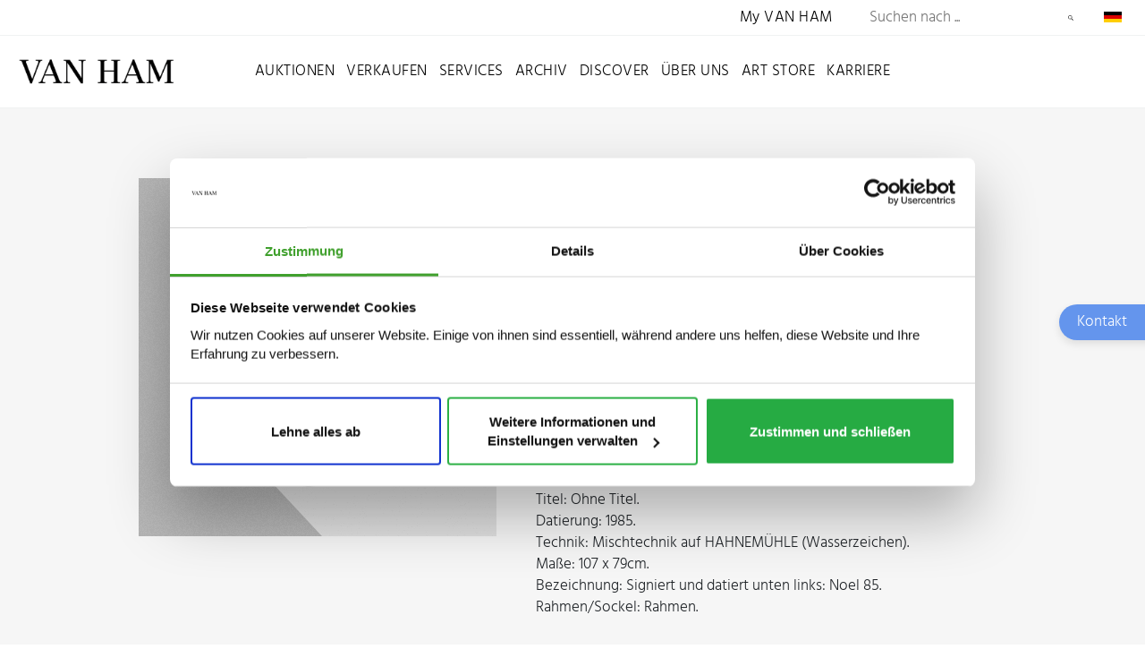

--- FILE ---
content_type: text/css; charset=utf-8
request_url: https://www.van-ham.com/_assets/c12762c20d5a5529130cc7384c1fa1ea/Css/bnet.css?1765988039
body_size: 3085
content:
.tableWrapper figcaption {
    display: block;
    clear: left;
}

/** Wechsel von Tabellen auf Div, Striped Div ermöglichen */
.divstriped .row:nth-of-type(odd) div {
    background-image: initial;
    background-position-x: initial;
    background-position-y: initial;
    background-size: initial;
    background-attachment: initial;
    background-origin: initial;
    background-clip: initial;
    background-color: rgba(0, 0, 0, 0.024);

    border-bottom-width: 1px;
    border-bottom-style: dotted;
    border-bottom-color: rgb(176, 192, 191);

    border-top-width: 1px;
    border-top-style: dotted;
    border-top-color: rgb(176, 192, 191);


}
.divstriped .row:nth-of-type(even) div {
    background: #FFFFFF;
    border-bottom-width: 1px;
    border-bottom-style: dotted;
    border-bottom-color: rgb(176, 192, 191);

    border-top-width: 1px;
    border-top-style: dotted;
    border-top-color: rgb(176, 192, 191);
}

.dotborder .row:nth-of-type(odd) div {
    background: #FFFFFF;
    border-bottom-width: 1px;
    border-bottom-style: dotted;
    border-bottom-color: rgb(176, 192, 191);

    border-top-width: 1px;
    border-top-style: dotted;
    border-top-color: rgb(176, 192, 191);
}

.dotborder .row:nth-child(2) div {
    background: #FFFFFF;
    border-top-width: 1px;
    border-top-style: dotted;
    border-top-color: rgb(176, 192, 191);
}

.dotborder .row:last-child div {
    background: #FFFFFF;
    border-bottom-width: 1px;
    border-bottom-style: dotted;
    border-bottom-color: rgb(176, 192, 191);
}

#footer p{
    padding-bottom:13px !important;
}

.navlogo {
    height: 50% !important;
    top: 25% !important;
}

.align-center {
    display: inline-block !important;
    text-align: center !important;
    margin: auto !important;
}

.align-right {
    float: right !important;
}

.align-left {
    float: left !important;
}

.kdbselect {
    width: 120%;
    outline: 0 !important;
    position: relative;
}

/*.dropdownWrap {*/
/*background: rgba(255,255,255,0) url(../Ui/dropdown.jpg) bottom right no-repeat;*/
/*background-size: 16.068px;*/
/*}*/
/*.inputWrap {*/
/*display: block !important;*/
/*float: left !important;*/
/*width: 100% !important;*/
/*overflow: hidden !important;*/
/*}*/


/**
    background-color: rgba(250, 250, 191, 0.024);;
 */

#footer {
    padding-bottom: 52px;
}

@media (max-width: 600px) {
    #footer .footer-grey > p.nowrap > * {
        display: block;
    }
}

/* Ellipse bei Künstlerliste */
@media (min-width: 768px) {
    .auflistung-kuenstler.ellipsis a {
        white-space: nowrap;
        overflow: hidden;
        text-overflow: ellipsis;
    }
}

.spotlight-gallery-thumb {
    display: block;
    width: 100%;
    padding-bottom: 100%;
    text-align: center;
    overflow: hidden;
    background-color: transparent;
    background-size: contain;
    background-repeat: no-repeat;
    background-position: center center;
    -webkit-transition: background-size 300ms;
    transition: background-size 300ms;
    cursor: pointer;
}

.spotlight-gallery-thumb.bg-white {
    background-color: #ffffff;
}

.spotlight-gallery-thumb.bg-grey {
    background-color: #f6f6f6;
}

.spotlight-gallery-thumb.bg-black {
    background-color: #000000;
}


.bg-pos-y-center {
    background-position-y: center !important;
}

.bg-pos-y-top {
    background-position-y: top !important;
}

.bg-pos-y-bottom {
    background-position-y: bottom !important;
}

.bg-pos-x-center {
    background-position-x: center !important;
}

.bg-pos-x-left {
    background-position-x: left !important;
}

.bg-pos-x-right {
    background-position-x: right !important;
}

/* Fix für die Unterstützung von Videos im neuen Slider */
@media screen and (max-width: 767px) {
    .slider-mobile-image-box video {
        position: absolute;
        top: 50%;
        left: 50%;
        transform: translateX(-50%) translateY(-50%);
        width: auto;
        height: auto;
        max-width: 100%;
        max-height: 100%
    }
}

/* Auktionsrekordtext Künster Überblick */
.linkbox p.auction-record-box,
.archiveTextBox div.auction-record-box {
    width: 100%;
    margin: 0;
    padding: 0;
    padding-top: 13px;
    padding-bottom: 13px;
    border-top: 1px solid #828d8c;
    border-bottom: 1px solid #828d8c;
    float: left;
}

.archiveTextBox div.auction-record-box {
    display: flex;
    align-items: center;
    margin-top: 13px;
    margin-bottom: 32px;
    padding-top: 13px !important;
}
@media screen and (max-width: 414px) {
    .archiveTextBox div.auction-record-box {
        align-items: flex-start;
    }
}

.archiveTextBox div.auction-record-box img {
    width: auto;
    height: 26px;
    padding-right: 16px;
}

/* Accordeon Toggle soll nicht immer in Versalien sein */
.btn.btn-collapse {
    text-transform: none;
}

/* Kontaktbox auf Detailseite von Artist und Object */
@media (max-width: 767px) {
    /* Reihenfolge für mobil angeben */
    .infobox-container {
        order: 1;
    }
}
.info-box {
    padding:40px;
    padding-bottom: 20px;
    margin-bottom: 20px;
}
.info-box h2 {
    margin-bottom: 20px;
}
.info-box p span {
    display: block;
    padding-bottom: 20px;
}
.info-box p a {
    display: flex;
    align-items: center;
    font-family: "Frutiger Neue","Hind",sans-serif;
    font-weight: bolder;
    padding-bottom: 10px;
    text-decoration: none;
}
.info-box img {
    width: auto;
    height: 26px;
    padding-right: 20px;
}
.info-box.row {
    margin: 0 auto;
}
.info-box.row h2 {
    text-align: center;
}


/* Glossar Begriffliste */
.glossar h3 {
    margin-bottom: .5rem;
    font-size: 1.275rem;
    color: #212529;
    text-transform: none;
}
.glossar .auflistung-kuenstler {
    float: none;
}


.frame-formbggray {
    margin: 0 auto;
    padding-right: 15px;
    padding-left: 15px;
}

@media screen and (min-width: 767px) {
    .frame-formbggray {
        max-width: 100%;
    }
    .frame-formbggray > * {
        flex: 0 0 91.6666666667%;
        max-width: 91.6666666667%;
        margin: 0 auto;
    }
}

@media screen and (min-width: 1024px) {
    .frame-formbggray {
        max-width: 1130px;
    }
}

@media screen and (min-width: 1600px) {
    .frame-formbggray {
        max-width: 1280px;
    }
    .frame-formbggray > * {
        flex: 0 0 66.6666666667%;
        max-width: 66.6666666667%;
        margin: 0 auto;
    }
}

.frame-formbggray > form {
    position: relative;
    display: flex;
    flex-direction: column;
    min-width: 0;
    word-wrap: break-word;
    background-color: #fff;
    background-clip: border-box;
    border: 0 solid rgba(0,0,0,.125);
    border-radius: 0;
    box-shadow: 0 .5rem 1rem rgba(0,0,0,.15) !important;
    padding: 13px !important;
    padding-top: 26px !important;
}

@media screen and (min-width: 767px) {
    .frame-formbggray > form {
        padding: 39px !important;
    }
}

form .clearfix {
    margin-bottom: 16px;
}

form fieldset legend {
    padding-top: 6px;
}

form .form-group .row legend {
    font-family: "Frutiger LT","Hind",sans-serif;
    font-size: 1.0625rem;
    line-height: 1.2;
    font-style: normal;
    font-weight: 700;
}

form .form-group .input .row legend.control-label {
    margin-bottom: 0;
    padding-left: 15px;
    padding-right: 15px;
    text-transform: none;
}

form fieldset[data-repeatable-container] .form-group .input {
    display: flex;
    flex-direction: column-reverse;
}

form fieldset[data-repeatable-container] .form-group .input .repeatable-container {
    padding: 16px;
    border: 1px solid rgba(233, 236, 239, 1);
}

form > fieldset[data-repeatable-container] ~ .row.repeatable {
    margin-left: 0;
    margin-right: 0;
    padding-top: 4px;
}

form .btn-group button[data-repeatable-container][data-copy-button-for],
form fieldset[data-repeatable-container] > .form-group > .input > .row.repeatable button[data-copy-button]/* ,
form fieldset[data-repeatable-container] .form-group .input .repeatable-container > fieldset > .row */ {
    margin-bottom: 1rem;
}

form fieldset[data-repeatable-container][data-is-root] > .form-group,
form fieldset[data-repeatable-container][data-is-copy] > .form-group{
    margin-bottom: 0;
}

form fieldset[data-repeatable-container][data-is-copy]:not([data-copy-mother]) {
    margin-top: 1rem;
}

form fieldset[data-repeatable-container][data-is-copy]:last-of-type > .form-group {
    margin-bottom: 0;
}

form fieldset[data-repeatable-container][data-is-copy] .form-group .input .row button:not([data-copy-button]) {
    background: #ffffff !important;
    border-top: 1px solid #fff !important;
    margin-top: -7px;
}

form fieldset[data-repeatable-container][data-is-copy] .form-group .input .row button:hover {
    background: #6495ed !important;
}

form .repeatable-container {
    padding: 0;
}

form .repeatable-container > div.form-group,
form .repeatable-container fieldset.form-group:last-of-type,
form .repeatable-container fieldset.form-group:last-of-type > div.form-group:last-of-type {
    margin-bottom: 0;
}

form fieldset > legend,
form .repeatable-container fieldset legend {
    font-family: "Frutiger LT","Hind",sans-serif;
    font-size: 1.0625rem;
    line-height: 1.2;
    font-style: normal;
    font-weight: 700;
    text-transform: uppercase;
}

form .repeatable-container fieldset.form-group .row {
    margin-left: -15px;
    margin-right: -15px;
}

form label:empty {
    display: none;
}

form .radio label {
    min-height: 1.5rem;
    padding: 6px 0;
    padding-left: 1.83rem;
}
form .radio label input {
    display: none;
}
form .radio label span::before {
    position: absolute;
    display: block;
    width: 1.33rem;
    height: 1.33rem;
    left: 16px;
    pointer-events: none;
    content: "";
    background-color: #fff;
    border: #adb5bd solid 1px;
    border-radius: 50%;
    box-shadow: none;
}

form .radio label input:checked~span::before {
    color: #000;
    border-color: #007bff;
    background-color: #000;
    box-shadow: none;
}
form .radio label input:checked~span::after {
    background: no-repeat 50%/50% 50%;
    background-image: url("data:image/svg+xml,%3csvg xmlns='http://www.w3.org/2000/svg' viewBox='-4 -4 8 8'%3e%3ccircle r='3' fill='%23fff'/%3e%3c/svg%3e");
    position: absolute;
    left: 16px;
    width: 1.33rem;
    height: 1.33rem;
    content: "";
}

form .form-group .input .row legend.control-label button,
form .btn-group button[data-repeatable-container][data-copy-button-for] {
    background: #e9ecef;
    border: 1px solid #e9ecef;
}
form .form-group .input .row legend.control-label button:hover,
form .btn-group button[data-repeatable-container][data-copy-button-for]:hover {
    background: #6495ed;
    border: 1px solid #6495ed !important;
    color: #fff !important;
}

form .error {
    color: red;
    font-weight: 600;
}

form .errormessages {
    padding: 12px 24px;
    color: #B94A48;
    background-color: #F2DEDE;
    list-style: none;
}
form .errormessages:empty {
    display: none;
}

form .errormessages span,
form .errormessages span .required {
    font-weight: 600;
}

.bootstrap-filestyle.input-group {
    border-top: 1px solid #e9ecef;
    border-bottom: 1px solid black;
}

.bootstrap-filestyle.input-group input.form-control {
    background-color: #ffffff;
    border-bottom: none;
    padding-bottom: 0.25rem;
}

.bootstrap-filestyle.input-group .group-span-filestyle.bg-secondary.input-group-btn {
    background-color: #e9ecef !important;
}

.group-span-filestyle.bg-secondary.input-group-btn label {
    padding-top: 0.45rem;
    text-transform: none !important;
}
.group-span-filestyle.bg-secondary.input-group-btn label .icon-span-filestyle {
    line-height: 1.5;
}
.group-span-filestyle.bg-secondary.input-group-btn .buttonText {
    color: #495057 !important;
}

.group-span-filestyle.bg-secondary.input-group-btn label:hover .buttonText,
.group-span-filestyle.bg-secondary.input-group-btn .buttonText:hover {
    color: #ffffff !important;
}

nav.form-navigation {
    display: flex;
    flex-direction: row-reverse;
}

/* Französisches Label für Filepicker */
.custom-file-input:lang(fr)~.custom-file-label::after {
    content: "Naviguer";
}

/* Bluring für z. B. GDR Images */
.imgblured img {
    filter: contrast(5%) brightness(1.9) blur(3px);
}

/* Aufgeld für Preise */
.price>.notice {
    font-size: 14px;
}

/* Abstand unter Warengruppen angepasst */
.collapsibleFilter .collapsible-content .collapsible-content-inside {
    --search-padding: 26px;
    padding: var(--search-padding);
}
